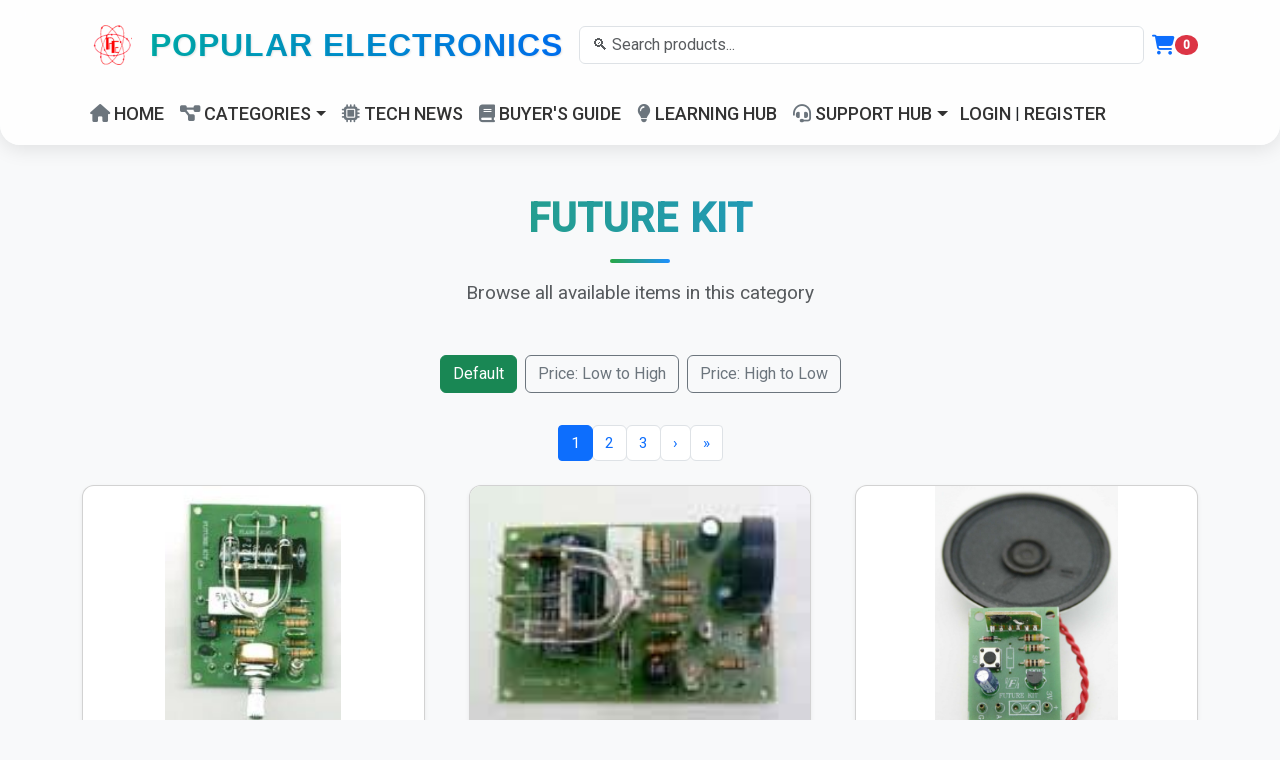

--- FILE ---
content_type: text/html; charset=UTF-8
request_url: https://popularelectronic.com/Categories/FUTURE-KIT
body_size: 7632
content:
<!DOCTYPE html>
<html lang="en">
<head>
  <meta charset="UTF-8" />
  <meta name="viewport" content="width=device-width, initial-scale=1" />
  <!-- Optimized Meta Description for SEO -->
      <!-- Default Meta Tags (e.g. Home or other pages) -->
    <meta name="description" content="Shop Pro'sKit tools, Rigol oscilloscopes, Arduino boards, Raspberry Pi, ICs, resistors, and electronic components at PopularElectronic.com. Your trusted source for electronics tools, kits, and learning." />
    <meta name="keywords" content="Pro'sKit, Rigol, Arduino, Raspberry Pi, electronic components, ICs, resistors, electronics tools, test equipment, breadboards, sensors, electronics kits, power supply" />
    <meta property="og:title" content="Buy Pro'sKit, Rigol, Arduino, Raspberry Pi & Electronics Tools | Popular Electronics" />
    <meta property="og:description" content="Explore and shop Pro'sKit tools, Rigol test equipment, Arduino kits, Raspberry Pi boards, ICs, resistors, and more. Discover everything for electronics enthusiasts and professionals." />
    <meta property="og:image" content="https://popularelectronic.com/public/assets/logos/PELOGO.png" />
    <meta property="og:url" content="https://popularelectronic.com/" />
    <meta property="og:type" content="website" />
    <meta property="og:site_name" content="Popular Electronics" />
    <title>FUTURE KIT</title>
    <meta property="og:image" content="https://popularelectronic.com/public/assets/logos/PELOGO.png" />
  <meta property="og:url" content="https://popularelectronic.com/" />
  <meta property="og:type" content="website" />
  <meta property="og:site_name" content="Popular Electronics" />
  <!-- Favicon -->
  <link rel="icon" href="https://popularelectronic.com/public/assets/logos/PELOGO.png" type="image/png">
  <title>FUTURE KIT</title>
  <!-- Bootstrap 5.3.2 & Icons -->
  <link href="https://cdn.jsdelivr.net/npm/bootstrap@5.3.2/dist/css/bootstrap.min.css" rel="stylesheet" />
  <script src="https://cdn.jsdelivr.net/npm/bootstrap@5.3.2/dist/js/bootstrap.bundle.min.js" defer></script>
  <!-- Font Awesome & Roboto Font -->
  <link rel="stylesheet" href="https://cdnjs.cloudflare.com/ajax/libs/font-awesome/6.5.0/css/all.min.css" />
  <link href="https://fonts.googleapis.com/css2?family=Roboto:wght@400;500&display=swap" rel="stylesheet" />
  <!-- SweetAlert2 -->
  <script src="https://cdn.jsdelivr.net/npm/sweetalert2@11"></script>
</head>
<style>
  /* Global Styles */
  body {
    font-family: 'Roboto', sans-serif;
    background-color: #f8f9fa;
  }
  /* Navbar Styles */
  .navbar {
    position: sticky;
    top: 0;
    z-index: 1000;
    background: linear-gradient(to right, #fff, #1a822f);
    box-shadow: 0 4px 6px rgba(0, 0, 0, 0.1);
    margin-bottom: 0;
    padding-bottom: 0 !important;
    /* 👈 Add this */
  }
  .navbar.scrolled {
    background-color: #333;
    color: white;
    box-shadow: 0 4px 6px rgba(0, 0, 0, 0.3);
    transform: translateY(-10px);
  }
  .navbar-nav .nav-link {
    font-weight: 800;
    text-transform: uppercase;
    padding: 15px 20px;
    width: auto;
    /* Ensures links take the correct width */
    font-size: 20px;
    /* Increase font size */
  }
  #navbar.scrolled .navbar-nav .nav-link {
    color: #fff !important;
  }
  .navbar-nav .nav-link:hover {
    color: #007bff;
  }
  /* Modern navbar styles */
  .modern-navbar {
    backdrop-filter: blur(12px);
    background: rgba(255, 255, 255, 0.8);
    border-radius: 0 0 20px 20px;
    box-shadow: 0 4px 20px rgba(0, 0, 0, 0.1);
    padding: 0.3rem 1rem 0.3rem 1rem;
    /* 👈 Equalized, smaller padding */
    margin-bottom: 0;
  }
  main,
  section,
  header {
    margin-top: 0 !important;
    padding-top: 0 !important;
  }
  .modern-navbar .nav-link {
    color: #333;
    font-weight: 500;
    transition: color 0.3s, transform 0.3s;
    display: flex;
    align-items: center;
  }
  .modern-navbar .nav-link:hover {
    color: #00bfa6;
    transform: translateY(-2px);
  }
  .modern-navbar .dropdown-menu {
    border-radius: 15px;
    animation: dropdownFade 0.3s ease;
    box-shadow: 0 8px 25px rgba(0, 0, 0, 0.08);
  }
  @keyframes dropdownFade {
    from {
      opacity: 0;
      transform: translateY(10px);
    }
    to {
      opacity: 1;
      transform: translateY(0);
    }
  }
  /* Brand Title Styles */
  .brand-title {
    font-size: 1.8rem;
    font-weight: 700;
    background: linear-gradient(90deg, #00bfa6, #0077ff);
    -webkit-background-clip: text;
    -webkit-text-fill-color: transparent;
    text-transform: uppercase;
    letter-spacing: 1px;
    font-family: 'Poppins', sans-serif;
    text-shadow: 1px 1px 2px rgba(0, 0, 0, 0.1);
    transition: transform 0.3s ease;
  }
  .brand-title:hover {
    transform: scale(1.05);
  }
  /* Footer Styles */
  footer {
    background-color: #f8f9fa;
    padding: 20px 0;
    text-align: center;
  }
  footer a {
    text-decoration: none;
    color: #007bff;
  }
  footer a:hover {
    text-decoration: underline;
  }
  /* Dropdown Menu Styles */
  .mega-menu .dropdown-menu {
    min-width: 500px;
    max-width: 600px;
    overflow-y: auto;
    max-height: 400px;
    padding: 20px;
    box-shadow: 0px 10px 30px rgba(0, 0, 0, 0.1);
    border-radius: 10px;
  }
  .mega-menu .dropdown-item {
    font-size: 14px;
    white-space: normal;
    word-wrap: break-word;
  }
  /* Extra Small Devices (Mobile) */
  @media (max-width: 576px) {
    .navbar-nav .nav-link {
      font-size: 16px;
      padding: 10px 15px;
      /* Reduced padding for mobile */
    }
    .mega-menu .dropdown-menu {
      min-width: 100%;
      max-width: none;
      padding: 10px;
      box-shadow: none;
    }
    .navbar-nav {
      display: flex;
      flex-direction: column;
      align-items: flex-start;
    }
    .navbar-toggler {
      border-color: #007bff;
    }
    /* Smaller brand title on mobile */
    .brand-title {
      font-size: 1.4rem !important;
      /* Reduced size */
    }
    /* Padding for the navbar on mobile */
    .navbar {
      padding: 0.5rem 1rem;
      /* Reduced padding on mobile */
    }
  }
  /* Small Devices (Tablets and small screens) */
  @media (min-width: 577px) and (max-width: 768px) {
    .navbar-nav .nav-link {
      font-size: 18px;
      padding: 12px 18px;
      /* Slightly adjusted padding */
    }
    .brand-title {
      font-size: 1.6rem !important;
      /* Slightly smaller brand title */
    }
    .navbar {
      padding: 0.75rem 1rem;
    }
  }
  /* Medium Devices (Larger Tablets and Small Laptops) */
  @media (min-width: 769px) and (max-width: 992px) {
    .navbar-nav .nav-link {
      font-size: 18px;
      padding: 15px 20px;
    }
    .brand-title {
      font-size: 1.8rem !important;
      /* Normal size */
    }
    .navbar {
      padding: 1rem 1.5rem;
    }
  }
  /* Large Devices (Laptops and Desktops) */
  @media (min-width: 993px) {
    .navbar-nav .nav-link {
      font-size: 18px;
      padding: 18px 25px;
    }
    .brand-title {
      font-size: 2rem;
      /* Larger size */
    }
    .navbar {
      padding: 1rem 2rem;
    }
  }
  @media (max-width: 575.98px) {
    .navbar>.container,
    .navbar>.container-fluid,
    .navbar>.container-lg,
    .navbar>.container-md,
    .navbar>.container-sm,
    .navbar>.container-xl,
    .navbar>.container-xxl {
      padding-bottom: 13px !important;
    }
  }
</style>
<body>
  <nav class="navbar navbar-expand-lg modern-navbar sticky-top" id="navbar">
    <div class="container flex-column">
      <div class="w-100 d-flex justify-content-between align-items-center flex-wrap">
        <!-- Brand -->
        <div class="navbar-brand d-flex align-items-center brand-title mb-2 mb-lg-0">
          <img src="/public/assets/logos/PELOGO.png" alt="Popular Electronics Logo" width="60" height="40" class="me-2" style="object-fit: contain;">
          POPULAR ELECTRONICS
        </div>
        <!-- Search + Cart + Toggler -->
        <div class="d-flex align-items-center gap-3 flex-grow-1 justify-content-end flex-wrap">
          <!-- Search Form -->
          <form action="https://popularelectronic.com/search" class="d-flex me-2 col-12 col-sm-6 col-md-8 col-lg-9" style="flex: 1 1 500px; max-width: 600px;" method="post" accept-charset="utf-8">
<input type="hidden" name="csrf_test_name" value="b6f2f5e8733c54a9982d3cec92552dce">          <input type="text" class="form-control" name="searchauto" placeholder="🔍 Search products...">
          <button type="submit" style="display: none;">Search</button>
          </form>          <!-- Cart -->
          <a class="nav-link" href="/cart">
            <i class="fas fa-shopping-cart fs-5 text-primary"" style=" font-size: 20px;"></i>
            <span id="cartCount" class="badge bg-danger rounded-circle">0</span>
          </a>
          <!-- Toggler -->
          <button class="navbar-toggler ms-2" type="button" data-bs-toggle="collapse" data-bs-target="#navbarNav" aria-controls="navbarNav" aria-expanded="false" aria-label="Toggle navigation">
            <i class="fas fa-bars fs-4 text-dark"></i>
          </button>
        </div>
      </div>
      <div class="collapse navbar-collapse w-100 mt-2" id="navbarNav">
        <ul class="navbar-nav align-items-center flex-wrap flex-lg-nowrap w-100 justify-content-between">
          <div class="d-flex flex-wrap align-items-center gap-3">
            <li class="nav-item">
              <a class="nav-link" href="/">
                <i class="fas fa-home me-1 text-secondary"></i>Home
              </a>
            </li>
            <li class="nav-item dropdown mega-menu">
              <a class="nav-link dropdown-toggle" href="#" id="megaMenuToggle" data-bs-toggle="dropdown" aria-expanded="false">
                <i class="fas fa-project-diagram me-1 text-secondary"></i>Categories
              </a>
              <div class="dropdown-menu p-3" aria-labelledby="megaMenuToggle">
                <div class="row">
                                      <div class="col-md-6">
                                              <div class="fw-bold text-dark mb-2">
                          Test Intruments                        </div>
                        <ul class="list-unstyled ps-2">
                                                      <li>
                              <a href="/Categories/Test-Instrument-Accessories" class="dropdown-item">
                                Test Instrument Accessories                              </a>
                            </li>
                                                      <li>
                              <a href="/Categories/Oscilloscope" class="dropdown-item">
                                Oscilloscope                              </a>
                            </li>
                                                      <li>
                              <a href="/Categories/ABI-Products" class="dropdown-item">
                                ABI Products                              </a>
                            </li>
                                                      <li>
                              <a href="/Categories/FUNCTION-GENERATORS" class="dropdown-item">
                                FUNCTION GENERATORS                              </a>
                            </li>
                                                      <li>
                              <a href="/Categories/FREQUENCY-COUNTER" class="dropdown-item">
                                FREQUENCY COUNTER                              </a>
                            </li>
                                                      <li>
                              <a href="/Categories/MULTIMETER" class="dropdown-item">
                                MULTIMETER                              </a>
                            </li>
                                                      <li>
                              <a href="/Categories/IC-TESTER" class="dropdown-item">
                                IC TESTER                              </a>
                            </li>
                                                      <li>
                              <a href="/Categories/PROGRAMMERWRITER" class="dropdown-item">
                                PROGRAMMER/WRITER                              </a>
                            </li>
                                                      <li>
                              <a href="/Categories/ERASER" class="dropdown-item">
                                ERASER                              </a>
                            </li>
                                                      <li>
                              <a href="/Categories/INTERFACE-PROJECTOR" class="dropdown-item">
                                INTERFACE PROJECTOR                              </a>
                            </li>
                                                      <li>
                              <a href="/Categories/EDU-TRAINING-INSTRUMENTS" class="dropdown-item">
                                EDU. TRAINING INSTRUMENTS                              </a>
                            </li>
                                                      <li>
                              <a href="/Categories/LUMINANCE--LUX-METERS" class="dropdown-item">
                                LUMINANCE & LUX METERS                              </a>
                            </li>
                                                      <li>
                              <a href="/Categories/COLOR-METER" class="dropdown-item">
                                COLOR METER                              </a>
                            </li>
                                                      <li>
                              <a href="/Categories/HUMIDITY-TEMPERATURE-METER" class="dropdown-item">
                                HUMIDITY TEMPERATURE METER                              </a>
                            </li>
                                                      <li>
                              <a href="/Categories/THERMOMETERS" class="dropdown-item">
                                THERMOMETERS                              </a>
                            </li>
                                                      <li>
                              <a href="/Categories/LAN-CABLE-TESTERMETER" class="dropdown-item">
                                LAN CABLE TESTER/METER                              </a>
                            </li>
                                                      <li>
                              <a href="/Categories/SOLAR-POWER-METERS" class="dropdown-item">
                                SOLAR POWER METERS                              </a>
                            </li>
                                                      <li>
                              <a href="/Categories/Earth-Resistance-Tester" class="dropdown-item">
                                Earth Resistance Tester                              </a>
                            </li>
                                                      <li>
                              <a href="/Categories/Phase-Sequence-Indicator" class="dropdown-item">
                                Phase Sequence Indicator                              </a>
                            </li>
                                                      <li>
                              <a href="/Categories/Clamp-Meter" class="dropdown-item">
                                Clamp Meter                              </a>
                            </li>
                                                      <li>
                              <a href="/Categories/Sound-level-Meter" class="dropdown-item">
                                Sound level Meter                              </a>
                            </li>
                                                      <li>
                              <a href="/Categories/Advanced-Matrix-Scanner-AMS" class="dropdown-item">
                                Advanced Matrix Scanner (AMS)                              </a>
                            </li>
                                                      <li>
                              <a href="/Categories/Spectrum-Analyzer" class="dropdown-item">
                                Spectrum Analyzer                              </a>
                            </li>
                                                      <li>
                              <a href="/Categories/CALIBRATORS" class="dropdown-item">
                                CALIBRATORS                              </a>
                            </li>
                                                      <li>
                              <a href="/Categories/RESISTANCE-DECADE-BOX" class="dropdown-item">
                                RESISTANCE DECADE BOX                              </a>
                            </li>
                                                      <li>
                              <a href="/Categories/Laser-Distance-Measurer" class="dropdown-item">
                                Laser Distance Measurer                              </a>
                            </li>
                                                      <li>
                              <a href="/Categories/ANEMOMTER" class="dropdown-item">
                                ANEMOMTER                              </a>
                            </li>
                                                  </ul>
                                          </div>
                                      <div class="col-md-6">
                                              <div class="fw-bold text-dark mb-2">
                          Arduino and Arduino Accessories                        </div>
                        <ul class="list-unstyled ps-2">
                                                      <li>
                              <a href="/Categories/Arduino-Boards" class="dropdown-item">
                                Arduino Boards                              </a>
                            </li>
                                                      <li>
                              <a href="/Categories/Arduino-Starter-Kits" class="dropdown-item">
                                Arduino Starter Kits                              </a>
                            </li>
                                                  </ul>
                                          </div>
                                      <div class="col-md-6">
                                              <div class="fw-bold text-dark mb-2">
                          LED and 7 Segment displays                        </div>
                        <ul class="list-unstyled ps-2">
                                                      <li>
                              <a href="/Categories/LED" class="dropdown-item">
                                LED                              </a>
                            </li>
                                                      <li>
                              <a href="/Categories/7-SEGMENT-LED-DISPLAY" class="dropdown-item">
                                7 SEGMENT LED DISPLAY                              </a>
                            </li>
                                                      <li>
                              <a href="/Categories/CHARACTER-DISPLAYS-WITH-BACKLIGHT" class="dropdown-item">
                                CHARACTER DISPLAYS WITH BACKLIGHT                              </a>
                            </li>
                                                  </ul>
                                          </div>
                                      <div class="col-md-6">
                                              <div class="fw-bold text-dark mb-2">
                          DIY Kits                        </div>
                        <ul class="list-unstyled ps-2">
                                                      <li>
                              <a href="/Categories/FUTURE-KIT" class="dropdown-item">
                                FUTURE KIT                              </a>
                            </li>
                                                      <li>
                              <a href="/Categories/EDUCATIONAL-FIBRE-OPTIC-KIT" class="dropdown-item">
                                EDUCATIONAL FIBRE OPTIC KIT                              </a>
                            </li>
                                                      <li>
                              <a href="/Categories/ELENCO-KITS" class="dropdown-item">
                                ELENCO KITS                              </a>
                            </li>
                                                      <li>
                              <a href="/Categories/CIC-KITS" class="dropdown-item">
                                CIC KITS                              </a>
                            </li>
                                                      <li>
                              <a href="/Categories/Stirling-Engine-Kit" class="dropdown-item">
                                Stirling Engine Kit                               </a>
                            </li>
                                                      <li>
                              <a href="/Categories/MUSIC-KIT" class="dropdown-item">
                                MUSIC KIT                              </a>
                            </li>
                                                      <li>
                              <a href="/Categories/SMART-KIT" class="dropdown-item">
                                SMART KIT                              </a>
                            </li>
                                                  </ul>
                                          </div>
                                      <div class="col-md-6">
                                              <div class="fw-bold text-dark mb-2">
                          Electronic Components                        </div>
                        <ul class="list-unstyled ps-2">
                                                      <li>
                              <a href="/Categories/INTEGRATED-CIRCUITSICs" class="dropdown-item">
                                INTEGRATED CIRCUITS(ICs)                              </a>
                            </li>
                                                      <li>
                              <a href="/Categories/resistors" class="dropdown-item">
                                RESISTORS                              </a>
                            </li>
                                                      <li>
                              <a href="/Categories/CAPACITORS" class="dropdown-item">
                                CAPACITORS                              </a>
                            </li>
                                                      <li>
                              <a href="/Categories/Heat-Sinks" class="dropdown-item">
                                Heat Sinks                              </a>
                            </li>
                                                      <li>
                              <a href="/Categories/TRANSISTORS" class="dropdown-item">
                                TRANSISTORS                              </a>
                            </li>
                                                  </ul>
                                          </div>
                                      <div class="col-md-6">
                                              <div class="fw-bold text-dark mb-2">
                          PCB and Accessories                        </div>
                        <ul class="list-unstyled ps-2">
                                                      <li>
                              <a href="/Categories/PCB-Accessories" class="dropdown-item">
                                PCB Accessories                              </a>
                            </li>
                                                      <li>
                              <a href="/Categories/PCBs" class="dropdown-item">
                                PCBs                              </a>
                            </li>
                                                  </ul>
                                          </div>
                                      <div class="col-md-6">
                                              <div class="fw-bold text-dark mb-2">
                          Connectors                        </div>
                        <ul class="list-unstyled ps-2">
                                                      <li>
                              <a href="/Categories/Adaptors" class="dropdown-item">
                                Adaptors                              </a>
                            </li>
                                                      <li>
                              <a href="/Categories/Connectors" class="dropdown-item">
                                Connectors                              </a>
                            </li>
                                                      <li>
                              <a href="/Categories/Clips" class="dropdown-item">
                                Clips                              </a>
                            </li>
                                                  </ul>
                                          </div>
                                      <div class="col-md-6">
                                              <div class="fw-bold text-dark mb-2">
                          Cables                        </div>
                        <ul class="list-unstyled ps-2">
                                                      <li>
                              <a href="/Categories/MICROPHONE-CABLES" class="dropdown-item">
                                MICROPHONE CABLES                              </a>
                            </li>
                                                      <li>
                              <a href="/Categories/VIDEO-CABLES" class="dropdown-item">
                                VIDEO CABLES                              </a>
                            </li>
                                                      <li>
                              <a href="/Categories/COAXIAL-CABLES" class="dropdown-item">
                                COAXIAL CABLES                              </a>
                            </li>
                                                      <li>
                              <a href="/Categories/PVC-Insulation-Auto-Cables" class="dropdown-item">
                                PVC Insulation Auto Cables                              </a>
                            </li>
                                                      <li>
                              <a href="/Categories/SINGLE-CORE-EQUIPMENT-WIRE" class="dropdown-item">
                                SINGLE CORE EQUIPMENT WIRE                              </a>
                            </li>
                                                      <li>
                              <a href="/Categories/STRANDED-EQUIPMENT-WIRE" class="dropdown-item">
                                STRANDED EQUIPMENT WIRE                              </a>
                            </li>
                                                      <li>
                              <a href="/Categories/JUMBER-WIRES" class="dropdown-item">
                                JUMBER WIRES                              </a>
                            </li>
                                                  </ul>
                                          </div>
                                      <div class="col-md-6">
                                              <div class="fw-bold text-dark mb-2">
                          Tools                        </div>
                        <ul class="list-unstyled ps-2">
                                                      <li>
                              <a href="/Categories/Accessories" class="dropdown-item">
                                Accessories                              </a>
                            </li>
                                                      <li>
                              <a href="/Categories/Power-Tools" class="dropdown-item">
                                Power Tools                              </a>
                            </li>
                                                      <li>
                              <a href="/Categories/Tool-Kits" class="dropdown-item">
                                Tool Kits                              </a>
                            </li>
                                                      <li>
                              <a href="/Categories/Magnifiers" class="dropdown-item">
                                Magnifiers                              </a>
                            </li>
                                                      <li>
                              <a href="/Categories/Electrical-Pliers-and-Cutters" class="dropdown-item">
                                Electrical Pliers and Cutters                              </a>
                            </li>
                                                      <li>
                              <a href="/Categories/Knives-and-Scissors" class="dropdown-item">
                                Knives and Scissors                              </a>
                            </li>
                                                      <li>
                              <a href="/Categories/Crimping-Tools" class="dropdown-item">
                                Crimping Tools                              </a>
                            </li>
                                                      <li>
                              <a href="/Categories/Strippers" class="dropdown-item">
                                Strippers                              </a>
                            </li>
                                                      <li>
                              <a href="/Categories/Punch-Down-Tool" class="dropdown-item">
                                Punch Down Tool                              </a>
                            </li>
                                                      <li>
                              <a href="/Categories/Screwdrivers--Alignment-Tools" class="dropdown-item">
                                Screwdrivers & Alignment Tools                              </a>
                            </li>
                                                      <li>
                              <a href="/Categories/Hex-Key-Wrenches" class="dropdown-item">
                                Hex Key Wrenches                              </a>
                            </li>
                                                      <li>
                              <a href="/Categories/Socket-Wrenches" class="dropdown-item">
                                Socket Wrenches                              </a>
                            </li>
                                                      <li>
                              <a href="/Categories/Miscellaneous" class="dropdown-item">
                                Miscellaneous                              </a>
                            </li>
                                                      <li>
                              <a href="/Categories/Tool-Cases" class="dropdown-item">
                                Tool Cases                              </a>
                            </li>
                                                      <li>
                              <a href="/Categories/Tweezers" class="dropdown-item">
                                Tweezers                              </a>
                            </li>
                                                      <li>
                              <a href="/Categories/Insulated-Tools" class="dropdown-item">
                                Insulated Tools                              </a>
                            </li>
                                                      <li>
                              <a href="/Categories/Precision-Pliers-and-Cutters" class="dropdown-item">
                                Precision Pliers and Cutters                              </a>
                            </li>
                                                  </ul>
                                          </div>
                                      <div class="col-md-6">
                                              <div class="fw-bold text-dark mb-2">
                          Connectors and Adaptors                        </div>
                        <ul class="list-unstyled ps-2">
                                                      <li>
                              <a href="/Categories/RF-AND-VIDEO-CONNECTORS" class="dropdown-item">
                                RF AND VIDEO CONNECTORS                              </a>
                            </li>
                                                      <li>
                              <a href="/Categories/Adaptors" class="dropdown-item">
                                Adaptors                              </a>
                            </li>
                                                      <li>
                              <a href="/Categories/Clips" class="dropdown-item">
                                Clips                              </a>
                            </li>
                                                      <li>
                              <a href="/Categories/JACKS" class="dropdown-item">
                                JACKS                              </a>
                            </li>
                                                      <li>
                              <a href="/Categories/SWITCHES" class="dropdown-item">
                                SWITCHES                              </a>
                            </li>
                                                      <li>
                              <a href="/Categories/AUDIO-CONNECTORS" class="dropdown-item">
                                AUDIO CONNECTORS                              </a>
                            </li>
                                                      <li>
                              <a href="/Categories/PLUGS" class="dropdown-item">
                                PLUGS                              </a>
                            </li>
                                                      <li>
                              <a href="/Categories/TERMINALS-AND-TIPS" class="dropdown-item">
                                TERMINALS AND TIPS                              </a>
                            </li>
                                                      <li>
                              <a href="/Categories/CATVMATV-EQUIPMENT" class="dropdown-item">
                                CATV/MATV EQUIPMENT                              </a>
                            </li>
                                                      <li>
                              <a href="/Categories/FUSES-AND-FUSE-HOLDERS" class="dropdown-item">
                                FUSES AND FUSE HOLDERS                              </a>
                            </li>
                                                      <li>
                              <a href="/Categories/BATTERY-HOLDERS" class="dropdown-item">
                                BATTERY HOLDERS                              </a>
                            </li>
                                                  </ul>
                                          </div>
                                      <div class="col-md-6">
                                              <div class="mb-2">
                          <a href="/Categories/INVERTERS" class="dropdown-item fw-bold text-dark">
                            INVERTERS                          </a>
                        </div>
                                          </div>
                                      <div class="col-md-6">
                                              <div class="mb-2">
                          <a href="/Categories/ROBOT-ARMS" class="dropdown-item fw-bold text-dark">
                            ROBOT ARMS                          </a>
                        </div>
                                          </div>
                                      <div class="col-md-6">
                                              <div class="mb-2">
                          <a href="/Categories/SENSORS-AND-MODULES" class="dropdown-item fw-bold text-dark">
                            SENSORS AND MODULES                          </a>
                        </div>
                                          </div>
                                      <div class="col-md-6">
                                              <div class="mb-2">
                          <a href="/Categories/SPRAYS" class="dropdown-item fw-bold text-dark">
                            SPRAYS                          </a>
                        </div>
                                          </div>
                                      <div class="col-md-6">
                                              <div class="mb-2">
                          <a href="/Categories/OFFERS" class="dropdown-item fw-bold text-dark">
                            OFFERS                          </a>
                        </div>
                                          </div>
                                      <div class="col-md-6">
                                              <div class="mb-2">
                          <a href="/Categories/STARTER-KITS" class="dropdown-item fw-bold text-dark">
                            STARTER KITS                          </a>
                        </div>
                                          </div>
                                      <div class="col-md-6">
                                              <div class="mb-2">
                          <a href="/Categories/Fiber-Optic-Products" class="dropdown-item fw-bold text-dark">
                            Fiber Optic Products                          </a>
                        </div>
                                          </div>
                                      <div class="col-md-6">
                                              <div class="mb-2">
                          <a href="/Categories/Instrument-Cases" class="dropdown-item fw-bold text-dark">
                            Instrument Cases                          </a>
                        </div>
                                          </div>
                                      <div class="col-md-6">
                                              <div class="mb-2">
                          <a href="/Categories/Soldering-and-De-Soldering" class="dropdown-item fw-bold text-dark">
                            Soldering and De Soldering                          </a>
                        </div>
                                          </div>
                                      <div class="col-md-6">
                                              <div class="mb-2">
                          <a href="/Categories/Voltage-Regulators" class="dropdown-item fw-bold text-dark">
                            Voltage Regulators                          </a>
                        </div>
                                          </div>
                                      <div class="col-md-6">
                                              <div class="mb-2">
                          <a href="/Categories/Power-Supply" class="dropdown-item fw-bold text-dark">
                            Power Supply                          </a>
                        </div>
                                          </div>
                                      <div class="col-md-6">
                                              <div class="mb-2">
                          <a href="/Categories/Microcontroller-Boards" class="dropdown-item fw-bold text-dark">
                            Microcontroller Boards                          </a>
                        </div>
                                          </div>
                                  </div>
              </div>
            </li>
            <li class="nav-item">
              <a class="nav-link" href="/tech-news">
                <i class="fas fa-microchip me-1 text-secondary"></i>Tech News
              </a>
            </li>
            <!-- <li class="nav-item">
              <a class="nav-link" href="/DIY">
                <i class="fas fa-tools me-1 text-secondary"></i>DIY Projects
              </a>
            </li> -->
            <li class="nav-item">
              <a class="nav-link" href="/buyers-guide">
                <i class="fas fa-book me-1 text-secondary"></i>Buyer's Guide
              </a>
            </li>
            <li class="nav-item">
              <a class="nav-link" href="/learning">
                <i class="fas fa-lightbulb me-1 text-secondary"></i>Learning Hub
              </a>
            </li>
           
         <!-- Support Hub (dropdown) -->
<li class="nav-item dropdown">
  <a class="nav-link dropdown-toggle" href="#" id="supportHubDropdown" role="button"
     data-bs-toggle="dropdown" aria-expanded="false">
    <i class="fas fa-headset me-1 text-secondary"></i>Support Hub
  </a>
  <ul class="dropdown-menu" aria-labelledby="supportHubDropdown">
    <li>
      <a class="dropdown-item d-flex align-items-center" href="/Contact-Us">
        <i class="fas fa-envelope me-2"></i> Contact Us
      </a>
    </li>
    <li>
      <a class="dropdown-item d-flex align-items-center" href="/Book-Service">
        <i class="fas fa-tools me-2"></i> Service
      </a>
    </li>
  </ul>
</li>

            <li class="nav-item dropdown">
                              <div class="d-flex align-items-center gap-1">
                  <a class="nav-link px-1" href="https://popularelectronic.com/customer/login">Login</a>
                  <span>|</span>
                  <a class="nav-link px-1" href="https://popularelectronic.com/customer/register">Register</a>
                </div>
                          </li>
          </div>
        </ul>
      </div>
    </div>
  </nav>
  <!-- Main Content -->
  <!-- Styles -->
<link rel="stylesheet" href="/public/assets/homeLibs/css/style.procat.min.css">
<link rel="stylesheet" href="https://cdnjs.cloudflare.com/ajax/libs/animate.css/4.1.1/animate.min.css" />
<div class="container">
  <!-- Page Title -->
  <div class="product-header text-center mb-5 animate__animated animate__fadeInDown">
    <h2 class="display-4 fw-bold stylish-heading">FUTURE KIT</h2>
    <div class="heading-underline mx-auto my-3"></div>
    <p class="lead text-muted animate__animated animate__fadeInUp animate__delay-1s">Browse all available items in this category</p>
  </div>
  <!-- Category Description -->
    <!-- Subcategories Grid -->
    <!-- Filter Buttons -->
      <div class="d-flex justify-content-center flex-wrap mb-4 animate__animated animate__fadeInUp animate__delay-1s">
      <a href="?filter=0" class="btn btn-outline-secondary me-2 mb-2 active">Default</a>
      <a href="?filter=1" class="btn btn-outline-secondary me-2 mb-2 ">Price: Low to High</a>
      <a href="?filter=2" class="btn btn-outline-secondary mb-2 ">Price: High to Low</a>
    </div>
        <div class="d-flex justify-content-center mt-4">
      <nav aria-label="Page navigation">
  <ul class="pagination pagination-sm justify-content-end mb-0">
    
          <li class="page-item active">
        <a class="page-link" href="https://popularelectronic.com/Categories/FUTURE-KIT/1">1</a>
      </li>
          <li class="page-item ">
        <a class="page-link" href="https://popularelectronic.com/Categories/FUTURE-KIT/2">2</a>
      </li>
          <li class="page-item ">
        <a class="page-link" href="https://popularelectronic.com/Categories/FUTURE-KIT/3">3</a>
      </li>
    
          <li class="page-item"><a class="page-link" href="https://popularelectronic.com/Categories/FUTURE-KIT/4">&rsaquo;</a></li>
      <li class="page-item"><a class="page-link" href="https://popularelectronic.com/Categories/FUTURE-KIT/9">&raquo;</a></li>
      </ul>
</nav>
    </div>
    <br>
  <!-- Product Grid -->
  <div class="row product-grid g-4">
                  <div class="col-lg-12 col-md-4 col-sm-6">
          <div class="card product-card shadow-sm rounded-lg h-100">
            <a href="https://popularelectronic.com/Details/FK138-XENON-TUBE-FLASHER" class="text-decoration-none">
                            <img src="https://popularelectronic.com/public/uploads/products/0004200-fk138-xenon-tube-flasher.jpeg" class="img-fluid rounded-3 product-image" alt="FK138: XENON TUBE FLASHER" loading="lazy" style="max-height: 250px; object-fit: contain; width: 100%;">
            </a>
            <div class="card-body text-center">
              <h6 class="card-title fw-bold">FK138: XENON TUBE FLASHER</h6>
              <small>Part No.: FK138</small><br>
              <small>Brand: FUTURE KIT</small>
              <p class="text-danger fw-semibold mt-2">
                AED 60.00              </p>
              <a href="https://popularelectronic.com/Details/FK138-XENON-TUBE-FLASHER" class="btn btn-outline-success btn-sm">View Details <i class="fas fa-arrow-right ms-1"></i></a>
            </div>
          </div>
        </div>
              <div class="col-lg-12 col-md-4 col-sm-6">
          <div class="card product-card shadow-sm rounded-lg h-100">
            <a href="https://popularelectronic.com/Details/FK139-SOUND-ACTIVATED-XENON-TUBE-FLASHLIGHT" class="text-decoration-none">
                            <img src="https://popularelectronic.com/public/uploads/products/0004201-fk139-sound-activated-xenon-tube-flashlight.jpeg" class="img-fluid rounded-3 product-image" alt="FK139: SOUND ACTIVATED XENON TUBE FLASHLIGHT" loading="lazy" style="max-height: 250px; object-fit: contain; width: 100%;">
            </a>
            <div class="card-body text-center">
              <h6 class="card-title fw-bold">FK139: SOUND ACTIVATED XENON TUBE FLASHLIGHT</h6>
              <small>Part No.: FK139</small><br>
              <small>Brand: FUTURE KIT</small>
              <p class="text-danger fw-semibold mt-2">
                AED 60.00              </p>
              <a href="https://popularelectronic.com/Details/FK139-SOUND-ACTIVATED-XENON-TUBE-FLASHLIGHT" class="btn btn-outline-success btn-sm">View Details <i class="fas fa-arrow-right ms-1"></i></a>
            </div>
          </div>
        </div>
              <div class="col-lg-12 col-md-4 col-sm-6">
          <div class="card product-card shadow-sm rounded-lg h-100">
            <a href="https://popularelectronic.com/Details/FK267-JINGLE-BELL-VOICE" class="text-decoration-none">
                            <img src="https://popularelectronic.com/public/uploads/products/0004202-fk267-jingle-bell-voice.jpeg" class="img-fluid rounded-3 product-image" alt="FK267: JINGLE BELL VOICE" loading="lazy" style="max-height: 250px; object-fit: contain; width: 100%;">
            </a>
            <div class="card-body text-center">
              <h6 class="card-title fw-bold">FK267: JINGLE BELL VOICE</h6>
              <small>Part No.: FK267</small><br>
              <small>Brand: FUTURE KIT</small>
              <p class="text-danger fw-semibold mt-2">
                AED 30.00              </p>
              <a href="https://popularelectronic.com/Details/FK267-JINGLE-BELL-VOICE" class="btn btn-outline-success btn-sm">View Details <i class="fas fa-arrow-right ms-1"></i></a>
            </div>
          </div>
        </div>
              <div class="col-lg-12 col-md-4 col-sm-6">
          <div class="card product-card shadow-sm rounded-lg h-100">
            <a href="https://popularelectronic.com/Details/FK301-TELEPHONE-RECORDING-ADAPTOR" class="text-decoration-none">
                            <img src="https://popularelectronic.com/public/uploads/products/0004203-fk301-telephone-recording-adaptor.jpeg" class="img-fluid rounded-3 product-image" alt="FK301: TELEPHONE RECORDING ADAPTOR" loading="lazy" style="max-height: 250px; object-fit: contain; width: 100%;">
            </a>
            <div class="card-body text-center">
              <h6 class="card-title fw-bold">FK301: TELEPHONE RECORDING ADAPTOR</h6>
              <small>Part No.: FK301</small><br>
              <small>Brand: FUTURE KIT</small>
              <p class="text-danger fw-semibold mt-2">
                AED 35.00              </p>
              <a href="https://popularelectronic.com/Details/FK301-TELEPHONE-RECORDING-ADAPTOR" class="btn btn-outline-success btn-sm">View Details <i class="fas fa-arrow-right ms-1"></i></a>
            </div>
          </div>
        </div>
              <div class="col-lg-12 col-md-4 col-sm-6">
          <div class="card product-card shadow-sm rounded-lg h-100">
            <a href="https://popularelectronic.com/Details/FK302-TWO-WAY-TELEPHONE-AMPLIFIER" class="text-decoration-none">
                            <img src="https://popularelectronic.com/public/uploads/products/0004204-fk302-two-way-telephone-amplifier.jpeg" class="img-fluid rounded-3 product-image" alt="FK302: TWO-WAY TELEPHONE AMPLIFIER" loading="lazy" style="max-height: 250px; object-fit: contain; width: 100%;">
            </a>
            <div class="card-body text-center">
              <h6 class="card-title fw-bold">FK302: TWO-WAY TELEPHONE AMPLIFIER</h6>
              <small>Part No.: FK302</small><br>
              <small>Brand: FUTURE KIT</small>
              <p class="text-danger fw-semibold mt-2">
                AED 35.00              </p>
              <a href="https://popularelectronic.com/Details/FK302-TWO-WAY-TELEPHONE-AMPLIFIER" class="btn btn-outline-success btn-sm">View Details <i class="fas fa-arrow-right ms-1"></i></a>
            </div>
          </div>
        </div>
              <div class="col-lg-12 col-md-4 col-sm-6">
          <div class="card product-card shadow-sm rounded-lg h-100">
            <a href="https://popularelectronic.com/Details/FK304-TELEPHONE-EXTENSION-RINGER" class="text-decoration-none">
                            <img src="https://popularelectronic.com/public/uploads/products/0004205-fk304-telephone-extension-ringer.jpeg" class="img-fluid rounded-3 product-image" alt="FK304: TELEPHONE EXTENSION RINGER" loading="lazy" style="max-height: 250px; object-fit: contain; width: 100%;">
            </a>
            <div class="card-body text-center">
              <h6 class="card-title fw-bold">FK304: TELEPHONE EXTENSION RINGER</h6>
              <small>Part No.: FK304</small><br>
              <small>Brand: FUTURE KIT</small>
              <p class="text-danger fw-semibold mt-2">
                AED 35.00              </p>
              <a href="https://popularelectronic.com/Details/FK304-TELEPHONE-EXTENSION-RINGER" class="btn btn-outline-success btn-sm">View Details <i class="fas fa-arrow-right ms-1"></i></a>
            </div>
          </div>
        </div>
              <div class="col-lg-12 col-md-4 col-sm-6">
          <div class="card product-card shadow-sm rounded-lg h-100">
            <a href="https://popularelectronic.com/Details/FK305-HIGH-POWERED-TELEPHONE-RINGING-10W" class="text-decoration-none">
                            <img src="https://popularelectronic.com/public/uploads/products/0004206-fk305-high-powered-telephone-ringing-10w.jpeg" class="img-fluid rounded-3 product-image" alt="FK305: HIGH POWERED TELEPHONE RINGING 10W" loading="lazy" style="max-height: 250px; object-fit: contain; width: 100%;">
            </a>
            <div class="card-body text-center">
              <h6 class="card-title fw-bold">FK305: HIGH POWERED TELEPHONE RINGING 10W</h6>
              <small>Part No.: FK305</small><br>
              <small>Brand: FUTURE KIT</small>
              <p class="text-danger fw-semibold mt-2">
                AED 35.00              </p>
              <a href="https://popularelectronic.com/Details/FK305-HIGH-POWERED-TELEPHONE-RINGING-10W" class="btn btn-outline-success btn-sm">View Details <i class="fas fa-arrow-right ms-1"></i></a>
            </div>
          </div>
        </div>
              <div class="col-lg-12 col-md-4 col-sm-6">
          <div class="card product-card shadow-sm rounded-lg h-100">
            <a href="https://popularelectronic.com/Details/FK306-TELEPHONE-INTERCEPTION" class="text-decoration-none">
                            <img src="https://popularelectronic.com/public/uploads/products/0004207-fk306-telephone-interception.jpeg" class="img-fluid rounded-3 product-image" alt="FK306: TELEPHONE INTERCEPTION" loading="lazy" style="max-height: 250px; object-fit: contain; width: 100%;">
            </a>
            <div class="card-body text-center">
              <h6 class="card-title fw-bold">FK306: TELEPHONE INTERCEPTION</h6>
              <small>Part No.: FK306</small><br>
              <small>Brand: FUTURE KIT</small>
              <p class="text-danger fw-semibold mt-2">
                AED 35.00              </p>
              <a href="https://popularelectronic.com/Details/FK306-TELEPHONE-INTERCEPTION" class="btn btn-outline-success btn-sm">View Details <i class="fas fa-arrow-right ms-1"></i></a>
            </div>
          </div>
        </div>
              <div class="col-lg-12 col-md-4 col-sm-6">
          <div class="card product-card shadow-sm rounded-lg h-100">
            <a href="https://popularelectronic.com/Details/FK310-MINI-TELEPHONE-CIRCUIT" class="text-decoration-none">
                            <img src="https://popularelectronic.com/public/uploads/products/0004210-fk310-mini-telephone-circuit.jpeg" class="img-fluid rounded-3 product-image" alt="FK310: MINI TELEPHONE CIRCUIT" loading="lazy" style="max-height: 250px; object-fit: contain; width: 100%;">
            </a>
            <div class="card-body text-center">
              <h6 class="card-title fw-bold">FK310: MINI TELEPHONE CIRCUIT</h6>
              <small>Part No.: FK310</small><br>
              <small>Brand: FUTURE KIT</small>
              <p class="text-danger fw-semibold mt-2">
                AED 35.00              </p>
              <a href="https://popularelectronic.com/Details/FK310-MINI-TELEPHONE-CIRCUIT" class="btn btn-outline-success btn-sm">View Details <i class="fas fa-arrow-right ms-1"></i></a>
            </div>
          </div>
        </div>
              <div class="col-lg-12 col-md-4 col-sm-6">
          <div class="card product-card shadow-sm rounded-lg h-100">
            <a href="https://popularelectronic.com/Details/FK313-DUAL-STATION-INTERCOM" class="text-decoration-none">
                            <img src="https://popularelectronic.com/public/uploads/products/0004211-fk313-dual-station-intercom.jpeg" class="img-fluid rounded-3 product-image" alt="FK313: DUAL STATION INTERCOM" loading="lazy" style="max-height: 250px; object-fit: contain; width: 100%;">
            </a>
            <div class="card-body text-center">
              <h6 class="card-title fw-bold">FK313: DUAL STATION INTERCOM</h6>
              <small>Part No.: FK313</small><br>
              <small>Brand: FUTURE KIT</small>
              <p class="text-danger fw-semibold mt-2">
                AED 40.00              </p>
              <a href="https://popularelectronic.com/Details/FK313-DUAL-STATION-INTERCOM" class="btn btn-outline-success btn-sm">View Details <i class="fas fa-arrow-right ms-1"></i></a>
            </div>
          </div>
        </div>
              <div class="col-lg-12 col-md-4 col-sm-6">
          <div class="card product-card shadow-sm rounded-lg h-100">
            <a href="https://popularelectronic.com/Details/FK318-TELEPHONE-IN-USE-INDICATOR" class="text-decoration-none">
                            <img src="https://popularelectronic.com/public/uploads/products/0004212-fk318-telephone-in-use-indicator.jpeg" class="img-fluid rounded-3 product-image" alt="FK318: TELEPHONE IN-USE INDICATOR" loading="lazy" style="max-height: 250px; object-fit: contain; width: 100%;">
            </a>
            <div class="card-body text-center">
              <h6 class="card-title fw-bold">FK318: TELEPHONE IN-USE INDICATOR</h6>
              <small>Part No.: FK318</small><br>
              <small>Brand: FUTURE KIT</small>
              <p class="text-danger fw-semibold mt-2">
                AED 15.00              </p>
              <a href="https://popularelectronic.com/Details/FK318-TELEPHONE-IN-USE-INDICATOR" class="btn btn-outline-success btn-sm">View Details <i class="fas fa-arrow-right ms-1"></i></a>
            </div>
          </div>
        </div>
              <div class="col-lg-12 col-md-4 col-sm-6">
          <div class="card product-card shadow-sm rounded-lg h-100">
            <a href="https://popularelectronic.com/Details/FK307-BUSY-TELEPHONE-INDICATOR" class="text-decoration-none">
                            <img src="https://popularelectronic.com/public/uploads/products/0004208-fk307-busy-telephone-indicator.jpeg" class="img-fluid rounded-3 product-image" alt="FK307: BUSY TELEPHONE INDICATOR" loading="lazy" style="max-height: 250px; object-fit: contain; width: 100%;">
            </a>
            <div class="card-body text-center">
              <h6 class="card-title fw-bold">FK307: BUSY TELEPHONE INDICATOR</h6>
              <small>Part No.: FK307</small><br>
              <small>Brand: FUTURE KIT</small>
              <p class="text-danger fw-semibold mt-2">
                AED 15.00              </p>
              <a href="https://popularelectronic.com/Details/FK307-BUSY-TELEPHONE-INDICATOR" class="btn btn-outline-success btn-sm">View Details <i class="fas fa-arrow-right ms-1"></i></a>
            </div>
          </div>
        </div>
            </div>
  <!-- Pagination -->
</div>
<style>
  .pagination {
    display: flex;
    justify-content: center;
    flex-wrap: wrap;
    list-style: none;
    padding: 0;
    margin: 0;
    gap: 6px;
  }

  .pagination li {
    display: inline-block;
  }

  .pagination li a {
    display: block;
    padding: 6px 12px;
    font-size: 0.95rem;
    color: #0d6efd;
    border: 1px solid #dee2e6;
    border-radius: 0.375rem;
    text-decoration: none;
    background-color: #fff;
    transition: background-color 0.2s ease-in-out, color 0.2s ease-in-out;
  }

  .pagination li a:hover {
    background-color: #e9f3ff;
    color: #0a58ca;
  }

  .pagination li.active a {
    background-color: #0d6efd;
    color: white;
    border-color: #0d6efd;
    pointer-events: none;
  }

  .pagination li.disabled a {
    color: #adb5bd;
    pointer-events: none;
    background-color: #f8f9fa;
  }
</style>
  <div class="d-flex justify-content-center mt-4">
    <nav aria-label="Page navigation">
  <ul class="pagination pagination-sm justify-content-end mb-0">
    
          <li class="page-item active">
        <a class="page-link" href="https://popularelectronic.com/Categories/FUTURE-KIT/1">1</a>
      </li>
          <li class="page-item ">
        <a class="page-link" href="https://popularelectronic.com/Categories/FUTURE-KIT/2">2</a>
      </li>
          <li class="page-item ">
        <a class="page-link" href="https://popularelectronic.com/Categories/FUTURE-KIT/3">3</a>
      </li>
    
          <li class="page-item"><a class="page-link" href="https://popularelectronic.com/Categories/FUTURE-KIT/4">&rsaquo;</a></li>
      <li class="page-item"><a class="page-link" href="https://popularelectronic.com/Categories/FUTURE-KIT/9">&raquo;</a></li>
      </ul>
</nav>
  </div>
</div>
<br>
<!-- Optional: Custom style for active filter button -->
<style>
  .btn-outline-secondary.active {
    background-color: #198754;
    color: white;
    border-color: #198754;
  }
</style>
  <!-- Footer -->
  <footer class="bg-dark text-white pt-5 pb-3 mt-auto">
    <div class="container">
      <div class="row">
        <!-- About Us -->
        <div class="col-md-4 col-sm-6 mb-4">
          <h5 class="mb-3">About Us</h5>
          <p class="small">Popular Electronics is your one-stop shop for the latest electronics and accessories. Quality guaranteed, customer satisfaction always.</p>
        </div>
        <!-- Quick Links -->
        <div class="col-md-4 col-sm-6 mb-4">
          <h5 class="mb-3">Quick Links</h5>
          <ul class="list-unstyled">
            <li><a href="/" class="text-white text-decoration-none d-block py-1"><i class="bi bi-house-door me-2"></i>Home</a></li>
            <li><a href="/terms-and-conditions" class="text-white text-decoration-none d-block py-1"><i class="bi bi-file-earmark-text me-2"></i>Terms & Conditions</a></li>
            <li><a href="/privacy-policy" class="text-white text-decoration-none d-block py-1"><i class="bi bi-shield-lock me-2"></i>Privacy Policy</a></li>
            <li><a href="/shipping-policy" class="text-white text-decoration-none d-block py-1"><i class="bi bi-truck me-2"></i>Shipping Policy</a></li>
            <li><a href="/return-policy" class="text-white text-decoration-none d-block py-1"><i class="bi bi-arrow-counterclockwise me-2"></i>Return Policy</a></li>
          </ul>
        </div>
        <!-- Customer Support -->
        <div class="col-md-4 col-sm-6 mb-4">
          <h5 class="mb-3">Support</h5>
          <ul class="list-unstyled">
            <li><a href="/Contact-Us" class="text-white text-decoration-none d-block py-1"><i class="bi bi-envelope me-2"></i>Contact Us</a></li>
            <li><a href="/faq" class="text-white text-decoration-none d-block py-1"><i class="bi bi-question-circle me-2"></i>FAQ</a></li>
          </ul>
        </div>
        <!-- Social Media -->
        <!-- <div class="col-md-3 col-sm-6 mb-4">
        <h5 class="mb-3">Follow Us</h5>
        <div class="d-flex gap-3">
          <a href="#" class="text-white fs-5"><i class="bi bi-facebook"></i></a>
          <a href="#" class="text-white fs-5"><i class="bi bi-twitter"></i></a>
          <a href="#" class="text-white fs-5"><i class="bi bi-instagram"></i></a>
          <a href="#" class="text-white fs-5"><i class="bi bi-linkedin"></i></a>
        </div>
      </div> -->
      </div>
      <hr class="border-secondary">
      <div class="text-center small">
        <p class="mb-1">&copy; 2025 Popular Electronics. All rights reserved.</p>
        <p class="mb-0">Designed with ❤️ by Popular Electronics Team</p>
      </div>
    </div>
  </footer>
  <!-- Scripts -->
  <script>
    // Scroll effect for navbar
    window.onscroll = function() {
      var navbar = document.querySelector('.navbar');
      if (window.scrollY > 50) {
        navbar.classList.add('scrolled');
      } else {
        navbar.classList.remove('scrolled');
      }
    };
  </script>
</body>
</html>

--- FILE ---
content_type: text/css
request_url: https://popularelectronic.com/public/assets/homeLibs/css/style.procat.min.css
body_size: 931
content:
/* Global Styles */
.product-header {
  margin-top: 50px;
  margin-bottom: 30px;
  text-align: center;
}

.product-header h2 {
  font-size: 2.5rem;
  font-weight: 700;
  color: #333;
}

.product-header p {
  font-size: 1.2rem;
}

.product-grid {
  display: grid;
  grid-template-columns: repeat(auto-fill, minmax(280px, 1fr));
  gap: 20px;
}

.product-card {
  background-color: #fff;
  border-radius: 12px;
  box-shadow: 0 4px 12px rgba(0, 0, 0, 0.1);
  transition: transform 0.3s ease, box-shadow 0.3s ease;
  overflow: hidden;
}

.product-card:hover {
  transform: translateY(-10px);
  box-shadow: 0 12px 24px rgba(0, 0, 0, 0.1);
}

.product-card .zoom-container {
  position: relative;
  overflow: hidden;
}

.product-card .product-image {
  width: 100%;
  height: 100%;
  object-fit: cover;
  transition: transform 0.3s ease-in-out;
}

.product-card .zoom-container:hover .product-image {
  transform: scale(1.1);
}

.img-badge {
  position: absolute;
  top: 15px;
  left: 15px;
  background-color: #ff4e00;
  padding: 6px 12px;
  font-size: 14px;
  color: white;
  border-radius: 5px;
  z-index: 10;
}

.new-badge {
  background-color: #28a745;
}

.card-body {
  padding: 20px;
  text-align: center;
}

.card-title {
  font-size: 1.1rem;
  font-weight: bold;
  margin-bottom: 10px;
  color: #333;
}

.price-tag {
  font-size: 1.2rem;
  font-weight: bold;
  color: #1a822f;
}

.card-text {
  font-size: 0.9rem;
  color: #777;
  margin-bottom: 15px;
}

.btn-outline-success {
  font-size: 0.875rem;
  padding: 10px 20px;
  border-radius: 5px;
  transition: all 0.3s ease;
  color: #1a822f;
  border-color: #1a822f;
}

.btn-outline-success:hover {
  background-color: #1a822f;
  color: white;
  border-color: #1a822f;
}

.alert-warning {
  background-color: #fff3cd;
  color: #856404;
  font-weight: 600;
}

/* Responsive Adjustments */
@media (max-width: 768px) {
  .product-header h2 {
    font-size: 2rem;
  }

  .product-header p {
    font-size: 1rem;
  }

  .card-body {
    padding: 15px;
  }
}

@media (max-width: 767px) {
  .img-thumbnail.small-thumb {
    width: 50px;
    height: 50px;
  }
}

/* Mobile Styling for Product Cards */
@media (max-width: 576px) {
  .product-grid {
    grid-template-columns: 1fr 1fr;
  }
}
.stylish-heading {
  font-weight: 700;
  letter-spacing: 1px;
  background: linear-gradient(90deg, #28a745, #1e90ff);
  -webkit-background-clip: text;
  -webkit-text-fill-color: transparent;
}

/* Decorative Underline */
.heading-underline {
  width: 60px;
  height: 4px;
  background: linear-gradient(to right, #28a745, #1e90ff);
  border-radius: 10px;
}

/* Animate.css helper (if not already included) */
@import url('https://cdnjs.cloudflare.com/ajax/libs/animate.css/4.1.1/animate.min.css');
/* Category Description Section */
.category-description-box {
  background-color: #f9f9f9;
  border-left: 5px solid #28a745;
  border-radius: 15px;
  transition: all 0.3s ease-in-out;
  animation: fadeInUp 0.5s ease-in-out;
  box-shadow: 0 10px 20px rgba(0, 0, 0, 0.1);
}

/* Hover effect */
.category-description-box:hover {
  transform: translateY(-5px);
  box-shadow: 0 12px 25px rgba(0, 0, 0, 0.15);
}

/* Image Styling */
.category-description-box .category-image {
  max-height: 250px;
  object-fit: cover;
  border-radius: 12px;
  box-shadow: 0 6px 15px rgba(0, 0, 0, 0.1);
}

/* Text Styling */
.category-description-box .category-description {
  font-size: 1rem;
  line-height: 1.6;
  color: #6c757d;
  font-weight: 300;
}

/* Icon and Title Styling */
.category-description-box h5 {
  font-size: 1.25rem;
  font-weight: 600;
  color: #333;
}

.category-description-box i {
  color: #28a745;
}

/* Mobile responsiveness */
@media (max-width: 767px) {
  .category-description-box {
    padding: 20px;
  }
  
  .category-description-box .category-image {
    max-height: 180px;
  }
}
